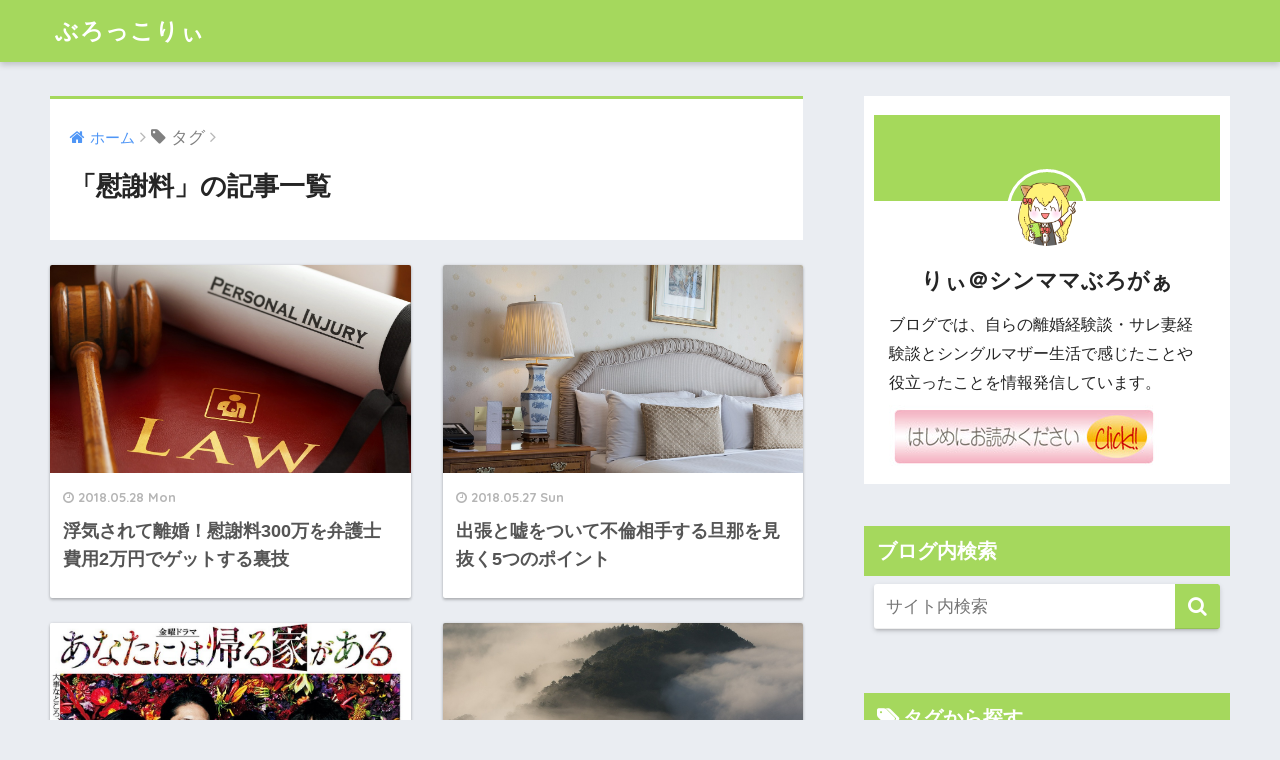

--- FILE ---
content_type: text/html; charset=UTF-8
request_url: https://tv-matome.net/tag/%E6%85%B0%E8%AC%9D%E6%96%99/
body_size: 14727
content:
<!doctype html>
<!--[if lt IE 7]><html lang="ja" class="no-js lt-ie9 lt-ie8 lt-ie7"><![endif]-->
<!--[if (IE 7)&!(IEMobile)]><html lang="ja" class="no-js lt-ie9 lt-ie8"><![endif]-->
<!--[if (IE 8)&!(IEMobile)]><html lang="ja" class="no-js lt-ie9"><![endif]-->
<!--[if gt IE 8]><!--> <html lang="ja" class="no-js"><!--<![endif]-->
	<head>
		<meta charset="utf-8">
		<meta http-equiv="X-UA-Compatible" content="IE=edge">
		<meta name="HandheldFriendly" content="True">
		<meta name="MobileOptimized" content="320">
		<meta name="viewport" content="width=device-width, initial-scale=1"/>
		<meta name="msapplication-TileColor" content="#a5d85d">
        <meta name="theme-color" content="#a5d85d">
		<link rel="pingback" href="https://tv-matome.net/wp/xmlrpc.php">
		<title>「慰謝料」の記事一覧 | ぶろっこりぃ</title>
<meta name='robots' content='max-image-preview:large' />
<link rel='dns-prefetch' href='//ajax.googleapis.com' />
<link rel='dns-prefetch' href='//fonts.googleapis.com' />
<link rel="alternate" type="application/rss+xml" title="ぶろっこりぃ &raquo; フィード" href="https://tv-matome.net/feed/" />
<link rel="alternate" type="application/rss+xml" title="ぶろっこりぃ &raquo; コメントフィード" href="https://tv-matome.net/comments/feed/" />
<style id='wp-img-auto-sizes-contain-inline-css' type='text/css'>
img:is([sizes=auto i],[sizes^="auto," i]){contain-intrinsic-size:3000px 1500px}
/*# sourceURL=wp-img-auto-sizes-contain-inline-css */
</style>
<style id='wp-emoji-styles-inline-css' type='text/css'>

	img.wp-smiley, img.emoji {
		display: inline !important;
		border: none !important;
		box-shadow: none !important;
		height: 1em !important;
		width: 1em !important;
		margin: 0 0.07em !important;
		vertical-align: -0.1em !important;
		background: none !important;
		padding: 0 !important;
	}
/*# sourceURL=wp-emoji-styles-inline-css */
</style>
<style id='wp-block-library-inline-css' type='text/css'>
:root{--wp-block-synced-color:#7a00df;--wp-block-synced-color--rgb:122,0,223;--wp-bound-block-color:var(--wp-block-synced-color);--wp-editor-canvas-background:#ddd;--wp-admin-theme-color:#007cba;--wp-admin-theme-color--rgb:0,124,186;--wp-admin-theme-color-darker-10:#006ba1;--wp-admin-theme-color-darker-10--rgb:0,107,160.5;--wp-admin-theme-color-darker-20:#005a87;--wp-admin-theme-color-darker-20--rgb:0,90,135;--wp-admin-border-width-focus:2px}@media (min-resolution:192dpi){:root{--wp-admin-border-width-focus:1.5px}}.wp-element-button{cursor:pointer}:root .has-very-light-gray-background-color{background-color:#eee}:root .has-very-dark-gray-background-color{background-color:#313131}:root .has-very-light-gray-color{color:#eee}:root .has-very-dark-gray-color{color:#313131}:root .has-vivid-green-cyan-to-vivid-cyan-blue-gradient-background{background:linear-gradient(135deg,#00d084,#0693e3)}:root .has-purple-crush-gradient-background{background:linear-gradient(135deg,#34e2e4,#4721fb 50%,#ab1dfe)}:root .has-hazy-dawn-gradient-background{background:linear-gradient(135deg,#faaca8,#dad0ec)}:root .has-subdued-olive-gradient-background{background:linear-gradient(135deg,#fafae1,#67a671)}:root .has-atomic-cream-gradient-background{background:linear-gradient(135deg,#fdd79a,#004a59)}:root .has-nightshade-gradient-background{background:linear-gradient(135deg,#330968,#31cdcf)}:root .has-midnight-gradient-background{background:linear-gradient(135deg,#020381,#2874fc)}:root{--wp--preset--font-size--normal:16px;--wp--preset--font-size--huge:42px}.has-regular-font-size{font-size:1em}.has-larger-font-size{font-size:2.625em}.has-normal-font-size{font-size:var(--wp--preset--font-size--normal)}.has-huge-font-size{font-size:var(--wp--preset--font-size--huge)}.has-text-align-center{text-align:center}.has-text-align-left{text-align:left}.has-text-align-right{text-align:right}.has-fit-text{white-space:nowrap!important}#end-resizable-editor-section{display:none}.aligncenter{clear:both}.items-justified-left{justify-content:flex-start}.items-justified-center{justify-content:center}.items-justified-right{justify-content:flex-end}.items-justified-space-between{justify-content:space-between}.screen-reader-text{border:0;clip-path:inset(50%);height:1px;margin:-1px;overflow:hidden;padding:0;position:absolute;width:1px;word-wrap:normal!important}.screen-reader-text:focus{background-color:#ddd;clip-path:none;color:#444;display:block;font-size:1em;height:auto;left:5px;line-height:normal;padding:15px 23px 14px;text-decoration:none;top:5px;width:auto;z-index:100000}html :where(.has-border-color){border-style:solid}html :where([style*=border-top-color]){border-top-style:solid}html :where([style*=border-right-color]){border-right-style:solid}html :where([style*=border-bottom-color]){border-bottom-style:solid}html :where([style*=border-left-color]){border-left-style:solid}html :where([style*=border-width]){border-style:solid}html :where([style*=border-top-width]){border-top-style:solid}html :where([style*=border-right-width]){border-right-style:solid}html :where([style*=border-bottom-width]){border-bottom-style:solid}html :where([style*=border-left-width]){border-left-style:solid}html :where(img[class*=wp-image-]){height:auto;max-width:100%}:where(figure){margin:0 0 1em}html :where(.is-position-sticky){--wp-admin--admin-bar--position-offset:var(--wp-admin--admin-bar--height,0px)}@media screen and (max-width:600px){html :where(.is-position-sticky){--wp-admin--admin-bar--position-offset:0px}}

/*# sourceURL=wp-block-library-inline-css */
</style><style id='global-styles-inline-css' type='text/css'>
:root{--wp--preset--aspect-ratio--square: 1;--wp--preset--aspect-ratio--4-3: 4/3;--wp--preset--aspect-ratio--3-4: 3/4;--wp--preset--aspect-ratio--3-2: 3/2;--wp--preset--aspect-ratio--2-3: 2/3;--wp--preset--aspect-ratio--16-9: 16/9;--wp--preset--aspect-ratio--9-16: 9/16;--wp--preset--color--black: #000000;--wp--preset--color--cyan-bluish-gray: #abb8c3;--wp--preset--color--white: #ffffff;--wp--preset--color--pale-pink: #f78da7;--wp--preset--color--vivid-red: #cf2e2e;--wp--preset--color--luminous-vivid-orange: #ff6900;--wp--preset--color--luminous-vivid-amber: #fcb900;--wp--preset--color--light-green-cyan: #7bdcb5;--wp--preset--color--vivid-green-cyan: #00d084;--wp--preset--color--pale-cyan-blue: #8ed1fc;--wp--preset--color--vivid-cyan-blue: #0693e3;--wp--preset--color--vivid-purple: #9b51e0;--wp--preset--gradient--vivid-cyan-blue-to-vivid-purple: linear-gradient(135deg,rgb(6,147,227) 0%,rgb(155,81,224) 100%);--wp--preset--gradient--light-green-cyan-to-vivid-green-cyan: linear-gradient(135deg,rgb(122,220,180) 0%,rgb(0,208,130) 100%);--wp--preset--gradient--luminous-vivid-amber-to-luminous-vivid-orange: linear-gradient(135deg,rgb(252,185,0) 0%,rgb(255,105,0) 100%);--wp--preset--gradient--luminous-vivid-orange-to-vivid-red: linear-gradient(135deg,rgb(255,105,0) 0%,rgb(207,46,46) 100%);--wp--preset--gradient--very-light-gray-to-cyan-bluish-gray: linear-gradient(135deg,rgb(238,238,238) 0%,rgb(169,184,195) 100%);--wp--preset--gradient--cool-to-warm-spectrum: linear-gradient(135deg,rgb(74,234,220) 0%,rgb(151,120,209) 20%,rgb(207,42,186) 40%,rgb(238,44,130) 60%,rgb(251,105,98) 80%,rgb(254,248,76) 100%);--wp--preset--gradient--blush-light-purple: linear-gradient(135deg,rgb(255,206,236) 0%,rgb(152,150,240) 100%);--wp--preset--gradient--blush-bordeaux: linear-gradient(135deg,rgb(254,205,165) 0%,rgb(254,45,45) 50%,rgb(107,0,62) 100%);--wp--preset--gradient--luminous-dusk: linear-gradient(135deg,rgb(255,203,112) 0%,rgb(199,81,192) 50%,rgb(65,88,208) 100%);--wp--preset--gradient--pale-ocean: linear-gradient(135deg,rgb(255,245,203) 0%,rgb(182,227,212) 50%,rgb(51,167,181) 100%);--wp--preset--gradient--electric-grass: linear-gradient(135deg,rgb(202,248,128) 0%,rgb(113,206,126) 100%);--wp--preset--gradient--midnight: linear-gradient(135deg,rgb(2,3,129) 0%,rgb(40,116,252) 100%);--wp--preset--font-size--small: 13px;--wp--preset--font-size--medium: 20px;--wp--preset--font-size--large: 36px;--wp--preset--font-size--x-large: 42px;--wp--preset--spacing--20: 0.44rem;--wp--preset--spacing--30: 0.67rem;--wp--preset--spacing--40: 1rem;--wp--preset--spacing--50: 1.5rem;--wp--preset--spacing--60: 2.25rem;--wp--preset--spacing--70: 3.38rem;--wp--preset--spacing--80: 5.06rem;--wp--preset--shadow--natural: 6px 6px 9px rgba(0, 0, 0, 0.2);--wp--preset--shadow--deep: 12px 12px 50px rgba(0, 0, 0, 0.4);--wp--preset--shadow--sharp: 6px 6px 0px rgba(0, 0, 0, 0.2);--wp--preset--shadow--outlined: 6px 6px 0px -3px rgb(255, 255, 255), 6px 6px rgb(0, 0, 0);--wp--preset--shadow--crisp: 6px 6px 0px rgb(0, 0, 0);}:where(.is-layout-flex){gap: 0.5em;}:where(.is-layout-grid){gap: 0.5em;}body .is-layout-flex{display: flex;}.is-layout-flex{flex-wrap: wrap;align-items: center;}.is-layout-flex > :is(*, div){margin: 0;}body .is-layout-grid{display: grid;}.is-layout-grid > :is(*, div){margin: 0;}:where(.wp-block-columns.is-layout-flex){gap: 2em;}:where(.wp-block-columns.is-layout-grid){gap: 2em;}:where(.wp-block-post-template.is-layout-flex){gap: 1.25em;}:where(.wp-block-post-template.is-layout-grid){gap: 1.25em;}.has-black-color{color: var(--wp--preset--color--black) !important;}.has-cyan-bluish-gray-color{color: var(--wp--preset--color--cyan-bluish-gray) !important;}.has-white-color{color: var(--wp--preset--color--white) !important;}.has-pale-pink-color{color: var(--wp--preset--color--pale-pink) !important;}.has-vivid-red-color{color: var(--wp--preset--color--vivid-red) !important;}.has-luminous-vivid-orange-color{color: var(--wp--preset--color--luminous-vivid-orange) !important;}.has-luminous-vivid-amber-color{color: var(--wp--preset--color--luminous-vivid-amber) !important;}.has-light-green-cyan-color{color: var(--wp--preset--color--light-green-cyan) !important;}.has-vivid-green-cyan-color{color: var(--wp--preset--color--vivid-green-cyan) !important;}.has-pale-cyan-blue-color{color: var(--wp--preset--color--pale-cyan-blue) !important;}.has-vivid-cyan-blue-color{color: var(--wp--preset--color--vivid-cyan-blue) !important;}.has-vivid-purple-color{color: var(--wp--preset--color--vivid-purple) !important;}.has-black-background-color{background-color: var(--wp--preset--color--black) !important;}.has-cyan-bluish-gray-background-color{background-color: var(--wp--preset--color--cyan-bluish-gray) !important;}.has-white-background-color{background-color: var(--wp--preset--color--white) !important;}.has-pale-pink-background-color{background-color: var(--wp--preset--color--pale-pink) !important;}.has-vivid-red-background-color{background-color: var(--wp--preset--color--vivid-red) !important;}.has-luminous-vivid-orange-background-color{background-color: var(--wp--preset--color--luminous-vivid-orange) !important;}.has-luminous-vivid-amber-background-color{background-color: var(--wp--preset--color--luminous-vivid-amber) !important;}.has-light-green-cyan-background-color{background-color: var(--wp--preset--color--light-green-cyan) !important;}.has-vivid-green-cyan-background-color{background-color: var(--wp--preset--color--vivid-green-cyan) !important;}.has-pale-cyan-blue-background-color{background-color: var(--wp--preset--color--pale-cyan-blue) !important;}.has-vivid-cyan-blue-background-color{background-color: var(--wp--preset--color--vivid-cyan-blue) !important;}.has-vivid-purple-background-color{background-color: var(--wp--preset--color--vivid-purple) !important;}.has-black-border-color{border-color: var(--wp--preset--color--black) !important;}.has-cyan-bluish-gray-border-color{border-color: var(--wp--preset--color--cyan-bluish-gray) !important;}.has-white-border-color{border-color: var(--wp--preset--color--white) !important;}.has-pale-pink-border-color{border-color: var(--wp--preset--color--pale-pink) !important;}.has-vivid-red-border-color{border-color: var(--wp--preset--color--vivid-red) !important;}.has-luminous-vivid-orange-border-color{border-color: var(--wp--preset--color--luminous-vivid-orange) !important;}.has-luminous-vivid-amber-border-color{border-color: var(--wp--preset--color--luminous-vivid-amber) !important;}.has-light-green-cyan-border-color{border-color: var(--wp--preset--color--light-green-cyan) !important;}.has-vivid-green-cyan-border-color{border-color: var(--wp--preset--color--vivid-green-cyan) !important;}.has-pale-cyan-blue-border-color{border-color: var(--wp--preset--color--pale-cyan-blue) !important;}.has-vivid-cyan-blue-border-color{border-color: var(--wp--preset--color--vivid-cyan-blue) !important;}.has-vivid-purple-border-color{border-color: var(--wp--preset--color--vivid-purple) !important;}.has-vivid-cyan-blue-to-vivid-purple-gradient-background{background: var(--wp--preset--gradient--vivid-cyan-blue-to-vivid-purple) !important;}.has-light-green-cyan-to-vivid-green-cyan-gradient-background{background: var(--wp--preset--gradient--light-green-cyan-to-vivid-green-cyan) !important;}.has-luminous-vivid-amber-to-luminous-vivid-orange-gradient-background{background: var(--wp--preset--gradient--luminous-vivid-amber-to-luminous-vivid-orange) !important;}.has-luminous-vivid-orange-to-vivid-red-gradient-background{background: var(--wp--preset--gradient--luminous-vivid-orange-to-vivid-red) !important;}.has-very-light-gray-to-cyan-bluish-gray-gradient-background{background: var(--wp--preset--gradient--very-light-gray-to-cyan-bluish-gray) !important;}.has-cool-to-warm-spectrum-gradient-background{background: var(--wp--preset--gradient--cool-to-warm-spectrum) !important;}.has-blush-light-purple-gradient-background{background: var(--wp--preset--gradient--blush-light-purple) !important;}.has-blush-bordeaux-gradient-background{background: var(--wp--preset--gradient--blush-bordeaux) !important;}.has-luminous-dusk-gradient-background{background: var(--wp--preset--gradient--luminous-dusk) !important;}.has-pale-ocean-gradient-background{background: var(--wp--preset--gradient--pale-ocean) !important;}.has-electric-grass-gradient-background{background: var(--wp--preset--gradient--electric-grass) !important;}.has-midnight-gradient-background{background: var(--wp--preset--gradient--midnight) !important;}.has-small-font-size{font-size: var(--wp--preset--font-size--small) !important;}.has-medium-font-size{font-size: var(--wp--preset--font-size--medium) !important;}.has-large-font-size{font-size: var(--wp--preset--font-size--large) !important;}.has-x-large-font-size{font-size: var(--wp--preset--font-size--x-large) !important;}
/*# sourceURL=global-styles-inline-css */
</style>

<style id='classic-theme-styles-inline-css' type='text/css'>
/*! This file is auto-generated */
.wp-block-button__link{color:#fff;background-color:#32373c;border-radius:9999px;box-shadow:none;text-decoration:none;padding:calc(.667em + 2px) calc(1.333em + 2px);font-size:1.125em}.wp-block-file__button{background:#32373c;color:#fff;text-decoration:none}
/*# sourceURL=/wp-includes/css/classic-themes.min.css */
</style>
<link rel='stylesheet' id='contact-form-7-css' href='https://tv-matome.net/wp/wp-content/plugins/contact-form-7/includes/css/styles.css' type='text/css' media='all' />
<link rel='stylesheet' id='pz-linkcard-css-css' href='//tv-matome.net/wp/wp-content/uploads/pz-linkcard/style/style.min.css' type='text/css' media='all' />
<link rel='stylesheet' id='ppress-frontend-css' href='https://tv-matome.net/wp/wp-content/plugins/wp-user-avatar/assets/css/frontend.min.css' type='text/css' media='all' />
<link rel='stylesheet' id='ppress-flatpickr-css' href='https://tv-matome.net/wp/wp-content/plugins/wp-user-avatar/assets/flatpickr/flatpickr.min.css' type='text/css' media='all' />
<link rel='stylesheet' id='ppress-select2-css' href='https://tv-matome.net/wp/wp-content/plugins/wp-user-avatar/assets/select2/select2.min.css' type='text/css' media='all' />
<link rel='stylesheet' id='yyi_rinker_stylesheet-css' href='https://tv-matome.net/wp/wp-content/plugins/yyi-rinker/css/style.css?v=1.11.1' type='text/css' media='all' />
<link rel='stylesheet' id='sng-stylesheet-css' href='https://tv-matome.net/wp/wp-content/themes/sango-theme/style.css?ver15' type='text/css' media='all' />
<link rel='stylesheet' id='sng-option-css' href='https://tv-matome.net/wp/wp-content/themes/sango-theme/entry-option.css?ver15' type='text/css' media='all' />
<link rel='stylesheet' id='poripu-style-css' href='https://tv-matome.net/wp/wp-content/themes/sango-theme-poripu/poripu-style.css' type='text/css' media='all' />
<link rel='stylesheet' id='child-style-css' href='https://tv-matome.net/wp/wp-content/themes/sango-theme-poripu/style.css' type='text/css' media='all' />
<link rel='stylesheet' id='ofi-css' href='https://tv-matome.net/wp/wp-content/themes/sango-theme-poripu/library/css/ofi.css' type='text/css' media='all' />
<link crossorigin="anonymous" rel='stylesheet' id='sng-googlefonts-css' href='//fonts.googleapis.com/css?family=Quicksand%3A500%2C700' type='text/css' media='all' />
<link rel='stylesheet' id='sng-fontawesome-css' href='https://tv-matome.net/wp/wp-content/themes/sango-theme/library/fontawesome/css/font-awesome.min.css' type='text/css' media='all' />
<link rel='stylesheet' id='ripple-style-css' href='https://tv-matome.net/wp/wp-content/themes/sango-theme/library/ripple/rippler.min.css' type='text/css' media='all' />
<script type="text/javascript" src="https://ajax.googleapis.com/ajax/libs/jquery/2.2.4/jquery.min.js" id="jquery-js"></script>
<script type="text/javascript" src="https://tv-matome.net/wp/wp-content/plugins/wp-user-avatar/assets/flatpickr/flatpickr.min.js" id="ppress-flatpickr-js"></script>
<script type="text/javascript" src="https://tv-matome.net/wp/wp-content/plugins/wp-user-avatar/assets/select2/select2.min.js" id="ppress-select2-js"></script>
<script type="text/javascript" src="https://tv-matome.net/wp/wp-content/plugins/yyi-rinker/js/event-tracking.js?v=1.11.1" id="yyi_rinker_event_tracking_script-js"></script>
<script type="text/javascript" src="https://tv-matome.net/wp/wp-content/themes/sango-theme-poripu/library/js/ofi.min.js" id="ofi-js"></script>
<script type="text/javascript" src="https://tv-matome.net/wp/wp-content/themes/sango-theme-poripu/library/js/prp-ofi.js" id="prp_ofi-js"></script>
<script type="text/javascript" src="https://tv-matome.net/wp/wp-content/themes/sango-theme/library/js/modernizr.custom.min.js" id="sng-modernizr-js"></script>
<link rel="https://api.w.org/" href="https://tv-matome.net/wp-json/" /><link rel="alternate" title="JSON" type="application/json" href="https://tv-matome.net/wp-json/wp/v2/tags/16" /><link rel="EditURI" type="application/rsd+xml" title="RSD" href="https://tv-matome.net/wp/xmlrpc.php?rsd" />
<script type="text/javascript" language="javascript">
    var vc_pid = "885258823";
</script><script type="text/javascript" src="//aml.valuecommerce.com/vcdal.js" async></script><style>
.yyi-rinker-images {
    display: flex;
    justify-content: center;
    align-items: center;
    position: relative;

}
div.yyi-rinker-image img.yyi-rinker-main-img.hidden {
    display: none;
}

.yyi-rinker-images-arrow {
    cursor: pointer;
    position: absolute;
    top: 50%;
    display: block;
    margin-top: -11px;
    opacity: 0.6;
    width: 22px;
}

.yyi-rinker-images-arrow-left{
    left: -10px;
}
.yyi-rinker-images-arrow-right{
    right: -10px;
}

.yyi-rinker-images-arrow-left.hidden {
    display: none;
}

.yyi-rinker-images-arrow-right.hidden {
    display: none;
}
div.yyi-rinker-contents.yyi-rinker-design-tate  div.yyi-rinker-box{
    flex-direction: column;
}

div.yyi-rinker-contents.yyi-rinker-design-slim div.yyi-rinker-box .yyi-rinker-links {
    flex-direction: column;
}

div.yyi-rinker-contents.yyi-rinker-design-slim div.yyi-rinker-info {
    width: 100%;
}

div.yyi-rinker-contents.yyi-rinker-design-slim .yyi-rinker-title {
    text-align: center;
}

div.yyi-rinker-contents.yyi-rinker-design-slim .yyi-rinker-links {
    text-align: center;
}
div.yyi-rinker-contents.yyi-rinker-design-slim .yyi-rinker-image {
    margin: auto;
}

div.yyi-rinker-contents.yyi-rinker-design-slim div.yyi-rinker-info ul.yyi-rinker-links li {
	align-self: stretch;
}
div.yyi-rinker-contents.yyi-rinker-design-slim div.yyi-rinker-box div.yyi-rinker-info {
	padding: 0;
}
div.yyi-rinker-contents.yyi-rinker-design-slim div.yyi-rinker-box {
	flex-direction: column;
	padding: 14px 5px 0;
}

.yyi-rinker-design-slim div.yyi-rinker-box div.yyi-rinker-info {
	text-align: center;
}

.yyi-rinker-design-slim div.price-box span.price {
	display: block;
}

div.yyi-rinker-contents.yyi-rinker-design-slim div.yyi-rinker-info div.yyi-rinker-title a{
	font-size:16px;
}

div.yyi-rinker-contents.yyi-rinker-design-slim ul.yyi-rinker-links li.amazonkindlelink:before,  div.yyi-rinker-contents.yyi-rinker-design-slim ul.yyi-rinker-links li.amazonlink:before,  div.yyi-rinker-contents.yyi-rinker-design-slim ul.yyi-rinker-links li.rakutenlink:before, div.yyi-rinker-contents.yyi-rinker-design-slim ul.yyi-rinker-links li.yahoolink:before, div.yyi-rinker-contents.yyi-rinker-design-slim ul.yyi-rinker-links li.mercarilink:before {
	font-size:12px;
}

div.yyi-rinker-contents.yyi-rinker-design-slim ul.yyi-rinker-links li a {
	font-size: 13px;
}
.entry-content ul.yyi-rinker-links li {
	padding: 0;
}

div.yyi-rinker-contents .yyi-rinker-attention.attention_desing_right_ribbon {
    width: 89px;
    height: 91px;
    position: absolute;
    top: -1px;
    right: -1px;
    left: auto;
    overflow: hidden;
}

div.yyi-rinker-contents .yyi-rinker-attention.attention_desing_right_ribbon span {
    display: inline-block;
    width: 146px;
    position: absolute;
    padding: 4px 0;
    left: -13px;
    top: 12px;
    text-align: center;
    font-size: 12px;
    line-height: 24px;
    -webkit-transform: rotate(45deg);
    transform: rotate(45deg);
    box-shadow: 0 1px 3px rgba(0, 0, 0, 0.2);
}

div.yyi-rinker-contents .yyi-rinker-attention.attention_desing_right_ribbon {
    background: none;
}
.yyi-rinker-attention.attention_desing_right_ribbon .yyi-rinker-attention-after,
.yyi-rinker-attention.attention_desing_right_ribbon .yyi-rinker-attention-before{
display:none;
}
div.yyi-rinker-use-right_ribbon div.yyi-rinker-title {
    margin-right: 2rem;
}

				</style><meta name="robots" content="noindex,follow" /><script>
  (function(i,s,o,g,r,a,m){i['GoogleAnalyticsObject']=r;i[r]=i[r]||function(){
  (i[r].q=i[r].q||[]).push(arguments)},i[r].l=1*new Date();a=s.createElement(o),
  m=s.getElementsByTagName(o)[0];a.async=1;a.src=g;m.parentNode.insertBefore(a,m)
  })(window,document,'script','//www.google-analytics.com/analytics.js','ga');
  ga('create', 'UA-23198760-3', 'auto');
  ga('send', 'pageview');
</script>
<!-- この URL で利用できる AMP HTML バージョンはありません。 --><link rel="icon" href="https://tv-matome.net/wp/wp-content/uploads/2018/05/cropped-favicon-32x32.png" sizes="32x32" />
<link rel="icon" href="https://tv-matome.net/wp/wp-content/uploads/2018/05/cropped-favicon-192x192.png" sizes="192x192" />
<link rel="apple-touch-icon" href="https://tv-matome.net/wp/wp-content/uploads/2018/05/cropped-favicon-180x180.png" />
<meta name="msapplication-TileImage" content="https://tv-matome.net/wp/wp-content/uploads/2018/05/cropped-favicon-270x270.png" />
		<style type="text/css" id="wp-custom-css">
			

.entry-content h2 {
   position: relative;
   padding: 0.5em;
   background: #a5d85d;/*背景色*/
   color: white;
}

.entry-content h2::before{
   position: absolute;
   content: '';
   top: 100%;
   left: 0;
   border: none;
   border-bottom: solid 15px transparent;
   border-right: solid 20px rgb(149, 158, 155)/*三角系の部分*/;
}		</style>
		<style>
a {color: #4f96f6;}
.main-c {color: #a5d85d;}
.main-bc {background-color: #a5d85d;}
.main-bdr,#inner-content .main-bdr {border-color:  #a5d85d;}
.pastel-bc , #inner-content .pastel-bc {background-color: #c0d899;}
.accent-c {color: #ffb36b;}
.accent-bc {background-color: #ffb36b;}
.header,#footer-menu,.drawer__title {background-color: #a5d85d;}
#logo a {color: #FFF;}
.desktop-nav li a , .mobile-nav li a, #footer-menu a ,.copyright, #drawer__open,.drawer__title {color: #FFF;}
.drawer__title .close span, .drawer__title .close span:before {background: #FFF;}
.desktop-nav li:after {background: #FFF;}
.mobile-nav .current-menu-item {border-bottom-color: #FFF;}
.widgettitle {color: #ffffff;background-color:#a5d85d;}
.footer {background-color: #a5d85d;}
.footer, .footer a, .footer .widget ul li a {color: #ffffff;}
#toc_container .toc_title, #footer_menu .raised, .pagination a, .pagination span, #reply-title:before , .entry-content blockquote:before ,.main-c-before li:before ,.main-c-b:before{color: #a5d85d;}
#searchsubmit, #toc_container .toc_title:before, .cat-name, .pre_tag > span, .pagination .current, #submit ,.withtag_list > span,.main-bc-before li:before {background-color: #a5d85d;}
#toc_container, h3 ,.li-mainbdr ul,.li-mainbdr ol {border-color: #a5d85d;}
.search-title .fa-search ,.acc-bc-before li:before {background: #ffb36b;}
.li-accentbdr ul, .li-accentbdr ol {border-color: #ffb36b;}
.pagination a:hover ,.li-pastelbc ul, .li-pastelbc ol {background: #c0d899;}
body {font-size: 100%;}
@media only screen and (min-width: 481px) {
body {font-size: 107%;}
}
@media only screen and (min-width: 1030px) {
body {font-size: 107%;}
}
.totop {background: #5ba9f7;}
.header-info a {color: #FFF; background: linear-gradient(95deg,#738bff,#85e3ec);}
.fixed-menu ul {background: #FFF;}
.fixed-menu a {color: #a2a7ab;}
.fixed-menu .current-menu-item a , .fixed-menu ul li a.active {color: #6bb6ff;}
.post-tab {background: #FFF;} .post-tab>div {color: #a7a7a7} .post-tab > div.tab-active{background: linear-gradient(45deg,#bdb9ff,#67b8ff)}
</style>
<style>
/* 吹き出し右 */
.right .sc {
    background:#78ce56; /* ふきだしの中の色 */
    border: solid 2px #78ce56; /* ふきだしの線の色 */
    color: #fff; /* 文字の色 */
}
.right .sc:before,
.right .sc:after {
    border-left-color:#78ce56;
}
/* ふきだし左 */
.sc {
    background: #eee; /* ふきだしの中の色 */
    border: solid 2px #eee; /* ふきだしの線の色 */
    color: #000; /* 文字の色 */
}
.sc:before,
.sc:after {
    border-right: 12px solid #eee; /* ふきだしの線の色 */
}
/* wppのランキングカラーをアクセントカラーに */
.my-widget.show_num li:nth-child(-n+3):before {
    background: #ffb36b;
}
/* topオススメの下線をアクセントカラーに */
div.osusume-b {
    border-bottom: solid 3px #ffb36b;
}
div.shinchaku-b {
    border-bottom: solid 3px #a5d85d;
}
</style>
        					</head>
	<body class="archive tag tag-16 wp-theme-sango-theme wp-child-theme-sango-theme-poripu">
		<div id="container">
			<header class="header">
								<div id="inner-header" class="wrap cf">
										<p id="logo" class="h1 dfont">
						<a href="https://tv-matome.net">ぶろっこりぃ</a>
					</p>
									</div>
							</header>
				<div id="content">
		<div id="inner-content" class="wrap cf">
			<main id="main" class="m-all t-2of3 d-5of7 cf" role="main">
				<div id="archive_header" class="main-bdr">
	<nav id="breadcrumb"><ul itemscope itemtype="http://schema.org/BreadcrumbList"><li itemprop="itemListElement" itemscope itemtype="http://schema.org/ListItem"><a href="https://tv-matome.net" itemprop="item"><span itemprop="name">ホーム</span></a><meta itemprop="position" content="1" /></li><li><i class="fa fa-tag"></i> タグ</li></ul></nav>			<h1>「慰謝料」の記事一覧</h1>
		</div>        		<div class="cardtype cf">
								                					<article class="cardtype__article">
						<a class="cardtype__link" href="https://tv-matome.net/rikonsitai/rikonmaetech/mangakuisharyou/">
							<p class="cardtype__img">
								<img src="https://tv-matome.net/wp/wp-content/uploads/2018/05/弁護士_1527489305.jpg" alt="浮気されて離婚！慰謝料300万を弁護士費用2万円でゲットする裏技">
							</p>
							<div class="cardtype__article-info">
																<time class="updated entry-time dfont" datetime="2018-05-28">2018.05.28 Mon</time>
																<h2>浮気されて離婚！慰謝料300万を弁護士費用2万円でゲットする裏技</h2>
							</div>
													</a>
										</article>
			                					<article class="cardtype__article">
						<a class="cardtype__link" href="https://tv-matome.net/rikonsitai/rikonmaetech/shucchouhurin/">
							<p class="cardtype__img">
								<img src="https://tv-matome.net/wp/wp-content/uploads/2018/05/ホテル_1527427161.jpg" alt="出張と嘘をついて不倫相手する旦那を見抜く5つのポイント">
							</p>
							<div class="cardtype__article-info">
																<time class="updated entry-time dfont" datetime="2018-05-27">2018.05.27 Sun</time>
																<h2>出張と嘘をついて不倫相手する旦那を見抜く5つのポイント</h2>
							</div>
													</a>
										</article>
			                					<article class="cardtype__article">
						<a class="cardtype__link" href="https://tv-matome.net/zakki/geinouneta/anataniha6/">
							<p class="cardtype__img">
								<img src="https://tv-matome.net/wp/wp-content/uploads/2018/05/anataniha.jpg" alt="あなたには帰る家がある第6話を見てみた感想">
							</p>
							<div class="cardtype__article-info">
																<time class="updated entry-time dfont" datetime="2018-05-20">2018.05.20 Sun</time>
																<h2>あなたには帰る家がある第6話を見てみた感想</h2>
							</div>
													</a>
										</article>
			                					<article class="cardtype__article">
						<a class="cardtype__link" href="https://tv-matome.net/rikonsitai/tisiki/dannnanouwaki/">
							<p class="cardtype__img">
								<img src="https://tv-matome.net/wp/wp-content/uploads/2018/05/発覚_1526016251.jpg" alt="旦那の浮気で離婚したい！慰謝料の相場は？">
							</p>
							<div class="cardtype__article-info">
																<time class="updated entry-time dfont" datetime="2018-05-11">2018.05.11 Fri</time>
																<h2>旦那の浮気で離婚したい！慰謝料の相場は？</h2>
							</div>
													</a>
										</article>
			                					<article class="cardtype__article">
						<a class="cardtype__link" href="https://tv-matome.net/rikonsitai/tisiki/bengosi/">
							<p class="cardtype__img">
								<img src="https://tv-matome.net/wp/wp-content/uploads/2018/05/MKJ_ryoutedemeishiwowatasu_TP_V.jpg" alt="離婚したいと思ったら弁護士を雇うべきか？～りぃの場合～">
							</p>
							<div class="cardtype__article-info">
																<time class="updated entry-time dfont" datetime="2018-05-09">2018.05.09 Wed</time>
																<h2>離婚したいと思ったら弁護士を雇うべきか？～りぃの場合～</h2>
							</div>
													</a>
										</article>
					</div>
						</main>
				<div id="sidebar1" class="sidebar m-all t-1of3 d-2of7 last-col cf" role="complementary">
	<aside>
		<div class="insidesp">
			<div id="notfix">
				<div id="text-3" class="widget widget_text">			<div class="textwidget"><div class="yourprofile">
<p class="profile-background"><img decoding="async" src="https://tv-matome.net/wp/wp-content/uploads/2018/09/back.jpg" /></p>
<p class="profile-img"><img decoding="async" src="https://tv-matome.net/wp/wp-content/uploads/2018/09/icon05.png" /></p>
<p class="yourname dfont">りぃ＠シンママぶろがぁ</p>
</div>
<div class="profile-content">
<p>ブログでは、自らの離婚経験談・サレ妻経験談とシングルマザー生活で感じたことや役立ったことを情報発信しています。</p>
<p><a href="https://tv-matome.net/blog-purpose/"><img loading="lazy" decoding="async" class="alignnone size-full wp-image-2896" src="https://tv-matome.net/wp/wp-content/uploads/2018/07/side-first2.jpg" alt="" width="270" height="61" /></a></p>
</div>
</div>
		</div><div id="search-2" class="widget widget_search"><h4 class="widgettitle dfont">ブログ内検索</h4><form role="search" method="get" id="searchform" class="searchform" action="https://tv-matome.net/">
    <div>
        <input type="search" placeholder="サイト内検索" id="s" name="s" value="" />
        <button type="submit" id="searchsubmit" ><i class="fa fa-search"></i>
        </button>
    </div>
</form></div><div id="tag_cloud-2" class="widget widget_tag_cloud"><h4 class="widgettitle dfont">タグから探す</h4><div class="tagcloud"><a href="https://tv-matome.net/tag/line/" class="tag-cloud-link tag-link-54 tag-link-position-1" style="font-size: 10.763157894737pt;" aria-label="LINE (3個の項目)">LINE</a>
<a href="https://tv-matome.net/tag/%e3%81%97%e3%81%a6%e3%82%82%e3%81%84%e3%81%84%e3%81%a7%e3%81%99%e3%81%8b/" class="tag-cloud-link tag-link-38 tag-link-position-2" style="font-size: 8pt;" aria-label="してもいいですか (1個の項目)">してもいいですか</a>
<a href="https://tv-matome.net/tag/%e3%82%b5%e3%83%ac%e5%a6%bb/" class="tag-cloud-link tag-link-61 tag-link-position-3" style="font-size: 10.763157894737pt;" aria-label="サレ妻 (3個の項目)">サレ妻</a>
<a href="https://tv-matome.net/tag/%e3%82%b5%e3%83%b3%e3%83%97%e3%83%ab/" class="tag-cloud-link tag-link-23 tag-link-position-4" style="font-size: 8pt;" aria-label="サンプル (1個の項目)">サンプル</a>
<a href="https://tv-matome.net/tag/%e3%82%b7%e3%83%b3%e3%82%b0%e3%83%ab%e3%83%9e%e3%82%b6%e3%83%bc/" class="tag-cloud-link tag-link-26 tag-link-position-5" style="font-size: 15.460526315789pt;" aria-label="シングルマザー (12個の項目)">シングルマザー</a>
<a href="https://tv-matome.net/tag/%e3%83%95%e3%82%a9%e3%83%bc%e3%83%9e%e3%83%83%e3%83%88/" class="tag-cloud-link tag-link-24 tag-link-position-6" style="font-size: 8pt;" aria-label="フォーマット (1個の項目)">フォーマット</a>
<a href="https://tv-matome.net/tag/%e3%83%a1%e3%83%aa%e3%83%83%e3%83%88/" class="tag-cloud-link tag-link-86 tag-link-position-7" style="font-size: 9.6578947368421pt;" aria-label="メリット (2個の項目)">メリット</a>
<a href="https://tv-matome.net/tag/%e4%b8%8d%e5%80%ab/" class="tag-cloud-link tag-link-68 tag-link-position-8" style="font-size: 16.105263157895pt;" aria-label="不倫 (14個の項目)">不倫</a>
<a href="https://tv-matome.net/tag/%e4%b8%8d%e5%ae%89/" class="tag-cloud-link tag-link-46 tag-link-position-9" style="font-size: 10.763157894737pt;" aria-label="不安 (3個の項目)">不安</a>
<a href="https://tv-matome.net/tag/%e5%85%ac%e6%ad%a3%e8%a8%bc%e6%9b%b8/" class="tag-cloud-link tag-link-22 tag-link-position-10" style="font-size: 13.065789473684pt;" aria-label="公正証書 (6個の項目)">公正証書</a>
<a href="https://tv-matome.net/tag/%e5%88%a5%e5%b1%85%e3%81%8b%e3%82%89%e9%9b%a2%e5%a9%9a/" class="tag-cloud-link tag-link-133 tag-link-position-11" style="font-size: 9.6578947368421pt;" aria-label="別居から離婚 (2個の項目)">別居から離婚</a>
<a href="https://tv-matome.net/tag/%e5%a0%b4%e6%89%80/" class="tag-cloud-link tag-link-35 tag-link-position-12" style="font-size: 8pt;" aria-label="場所 (1個の項目)">場所</a>
<a href="https://tv-matome.net/tag/%e5%ad%90%e4%be%9b/" class="tag-cloud-link tag-link-66 tag-link-position-13" style="font-size: 10.763157894737pt;" aria-label="子供 (3個の項目)">子供</a>
<a href="https://tv-matome.net/tag/%e5%b0%82%e6%a5%ad%e4%b8%bb%e5%a9%a6/" class="tag-cloud-link tag-link-45 tag-link-position-14" style="font-size: 9.6578947368421pt;" aria-label="専業主婦 (2個の項目)">専業主婦</a>
<a href="https://tv-matome.net/tag/%e5%bc%81%e8%ad%b7%e5%a3%ab/" class="tag-cloud-link tag-link-17 tag-link-position-15" style="font-size: 10.763157894737pt;" aria-label="弁護士 (3個の項目)">弁護士</a>
<a href="https://tv-matome.net/tag/%e5%bc%95%e3%81%a3%e8%b6%8a%e3%81%97/" class="tag-cloud-link tag-link-98 tag-link-position-16" style="font-size: 9.6578947368421pt;" aria-label="引っ越し (2個の項目)">引っ越し</a>
<a href="https://tv-matome.net/tag/%e5%bd%b1%e9%9f%bf/" class="tag-cloud-link tag-link-67 tag-link-position-17" style="font-size: 9.6578947368421pt;" aria-label="影響 (2個の項目)">影響</a>
<a href="https://tv-matome.net/tag/%e5%be%8c%e6%82%94/" class="tag-cloud-link tag-link-85 tag-link-position-18" style="font-size: 9.6578947368421pt;" aria-label="後悔 (2個の項目)">後悔</a>
<a href="https://tv-matome.net/tag/%e6%80%a7%e6%a0%bc%e3%81%ae%e4%b8%8d%e4%b8%80%e8%87%b4/" class="tag-cloud-link tag-link-84 tag-link-position-19" style="font-size: 12.421052631579pt;" aria-label="性格の不一致 (5個の項目)">性格の不一致</a>
<a href="https://tv-matome.net/tag/%e6%84%9f%e6%83%b3/" class="tag-cloud-link tag-link-39 tag-link-position-20" style="font-size: 9.6578947368421pt;" aria-label="感想 (2個の項目)">感想</a>
<a href="https://tv-matome.net/tag/%e6%85%b0%e8%ac%9d%e6%96%99/" class="tag-cloud-link tag-link-16 tag-link-position-21" style="font-size: 12.421052631579pt;" aria-label="慰謝料 (5個の項目)">慰謝料</a>
<a href="https://tv-matome.net/tag/%e6%8e%a2%e5%81%b5/" class="tag-cloud-link tag-link-56 tag-link-position-22" style="font-size: 10.763157894737pt;" aria-label="探偵 (3個の項目)">探偵</a>
<a href="https://tv-matome.net/tag/%e6%8f%90%e5%87%ba%e5%be%8c/" class="tag-cloud-link tag-link-40 tag-link-position-23" style="font-size: 8pt;" aria-label="提出後 (1個の項目)">提出後</a>
<a href="https://tv-matome.net/tag/%e6%97%a6%e9%82%a3/" class="tag-cloud-link tag-link-29 tag-link-position-24" style="font-size: 13.065789473684pt;" aria-label="旦那 (6個の項目)">旦那</a>
<a href="https://tv-matome.net/tag/%e6%9c%9f%e9%96%93/" class="tag-cloud-link tag-link-36 tag-link-position-25" style="font-size: 8pt;" aria-label="期間 (1個の項目)">期間</a>
<a href="https://tv-matome.net/tag/%e6%af%8d%e5%ad%90%e5%ae%b6%e5%ba%ad/" class="tag-cloud-link tag-link-77 tag-link-position-26" style="font-size: 10.763157894737pt;" aria-label="母子家庭 (3個の項目)">母子家庭</a>
<a href="https://tv-matome.net/tag/%e6%b5%ae%e6%b0%97/" class="tag-cloud-link tag-link-30 tag-link-position-27" style="font-size: 15.460526315789pt;" aria-label="浮気 (12個の項目)">浮気</a>
<a href="https://tv-matome.net/tag/%e6%ba%96%e5%82%99/" class="tag-cloud-link tag-link-15 tag-link-position-28" style="font-size: 12.421052631579pt;" aria-label="準備 (5個の項目)">準備</a>
<a href="https://tv-matome.net/tag/%e7%90%86%e7%94%b1/" class="tag-cloud-link tag-link-32 tag-link-position-29" style="font-size: 9.6578947368421pt;" aria-label="理由 (2個の項目)">理由</a>
<a href="https://tv-matome.net/tag/%e7%9b%b8%e5%a0%b4/" class="tag-cloud-link tag-link-25 tag-link-position-30" style="font-size: 9.6578947368421pt;" aria-label="相場 (2個の項目)">相場</a>
<a href="https://tv-matome.net/tag/%e7%ae%97%e5%ae%9a%e8%a1%a8/" class="tag-cloud-link tag-link-28 tag-link-position-31" style="font-size: 8pt;" aria-label="算定表 (1個の項目)">算定表</a>
<a href="https://tv-matome.net/tag/%e7%bd%aa%e6%82%aa%e6%84%9f/" class="tag-cloud-link tag-link-150 tag-link-position-32" style="font-size: 9.6578947368421pt;" aria-label="罪悪感 (2個の項目)">罪悪感</a>
<a href="https://tv-matome.net/tag/%e8%a6%aa%e6%a8%a9/" class="tag-cloud-link tag-link-49 tag-link-position-33" style="font-size: 9.6578947368421pt;" aria-label="親権 (2個の項目)">親権</a>
<a href="https://tv-matome.net/tag/%e8%a8%bc%e6%8b%a0/" class="tag-cloud-link tag-link-51 tag-link-position-34" style="font-size: 11.684210526316pt;" aria-label="証拠 (4個の項目)">証拠</a>
<a href="https://tv-matome.net/tag/%e8%a9%b1%e3%81%97%e5%90%88%e3%81%84/" class="tag-cloud-link tag-link-34 tag-link-position-35" style="font-size: 10.763157894737pt;" aria-label="話し合い (3個の項目)">話し合い</a>
<a href="https://tv-matome.net/tag/%e8%b2%a7%e5%9b%b0/" class="tag-cloud-link tag-link-27 tag-link-position-36" style="font-size: 8pt;" aria-label="貧困 (1個の項目)">貧困</a>
<a href="https://tv-matome.net/tag/%e8%be%9b%e3%81%84/" class="tag-cloud-link tag-link-63 tag-link-position-37" style="font-size: 9.6578947368421pt;" aria-label="辛い (2個の項目)">辛い</a>
<a href="https://tv-matome.net/tag/%e9%9b%a2%e5%a9%9a/" class="tag-cloud-link tag-link-13 tag-link-position-38" style="font-size: 22pt;" aria-label="離婚 (65個の項目)">離婚</a>
<a href="https://tv-matome.net/tag/%e9%9b%a2%e5%a9%9a%e3%81%97%e3%81%9f%e3%81%84/" class="tag-cloud-link tag-link-31 tag-link-position-39" style="font-size: 10.763157894737pt;" aria-label="離婚したい (3個の項目)">離婚したい</a>
<a href="https://tv-matome.net/tag/rikonsitaito/" class="tag-cloud-link tag-link-14 tag-link-position-40" style="font-size: 13.065789473684pt;" aria-label="離婚したい (6個の項目)">離婚したい</a>
<a href="https://tv-matome.net/tag/rikonsitaidemodekinai/" class="tag-cloud-link tag-link-18 tag-link-position-41" style="font-size: 8pt;" aria-label="離婚したいでもできない (1個の項目)">離婚したいでもできない</a>
<a href="https://tv-matome.net/tag/%e9%9b%a2%e5%a9%9a%e5%8d%94%e8%ad%b0%e6%9b%b8/" class="tag-cloud-link tag-link-21 tag-link-position-42" style="font-size: 9.6578947368421pt;" aria-label="離婚協議書 (2個の項目)">離婚協議書</a>
<a href="https://tv-matome.net/tag/%e9%9b%a2%e5%a9%9a%e5%b1%8a/" class="tag-cloud-link tag-link-20 tag-link-position-43" style="font-size: 9.6578947368421pt;" aria-label="離婚届 (2個の項目)">離婚届</a>
<a href="https://tv-matome.net/tag/rikonriyuuranking/" class="tag-cloud-link tag-link-33 tag-link-position-44" style="font-size: 8pt;" aria-label="離婚理由ランキング (1個の項目)">離婚理由ランキング</a>
<a href="https://tv-matome.net/tag/%e9%a4%8a%e8%82%b2%e8%b2%bb/" class="tag-cloud-link tag-link-19 tag-link-position-45" style="font-size: 11.684210526316pt;" aria-label="養育費 (4個の項目)">養育費</a></div>
</div><div id="categories-2" class="widget widget_categories"><h4 class="widgettitle dfont">カテゴリーから探す</h4>
			<ul>
					<li class="cat-item cat-item-99"><a href="https://tv-matome.net/category/unfaithful/">不倫・浮気 <span class="entry-count dfont">17</span></a>
<ul class='children'>
	<li class="cat-item cat-item-185"><a href="https://tv-matome.net/category/unfaithful/hurincheck/">不倫チェック法 <span class="entry-count dfont">11</span></a>
</li>
	<li class="cat-item cat-item-182"><a href="https://tv-matome.net/category/unfaithful/isharyou/">慰謝料 <span class="entry-count dfont">2</span></a>
</li>
</ul>
</li>
	<li class="cat-item cat-item-183"><a href="https://tv-matome.net/category/saretuma/">サレ妻(不倫された妻) <span class="entry-count dfont">19</span></a>
<ul class='children'>
	<li class="cat-item cat-item-184"><a href="https://tv-matome.net/category/saretuma/saretumannayami/">サレ妻の悩み <span class="entry-count dfont">4</span></a>
</li>
	<li class="cat-item cat-item-12"><a href="https://tv-matome.net/category/saretuma/rii-divorce/">サレ妻体験談 <span class="entry-count dfont">15</span></a>
</li>
</ul>
</li>
	<li class="cat-item cat-item-168"><a href="https://tv-matome.net/category/rikonsitai/">離婚したい <span class="entry-count dfont">68</span></a>
<ul class='children'>
	<li class="cat-item cat-item-172"><a href="https://tv-matome.net/category/rikonsitai/rikonmaetech/">離婚を決めるテクニック <span class="entry-count dfont">20</span></a>
</li>
	<li class="cat-item cat-item-173"><a href="https://tv-matome.net/category/rikonsitai/tisiki/">離婚前の知識 <span class="entry-count dfont">16</span></a>
</li>
	<li class="cat-item cat-item-171"><a href="https://tv-matome.net/category/rikonsitai/rikonmaenayami/">離婚前の悩み <span class="entry-count dfont">32</span></a>
</li>
</ul>
</li>
	<li class="cat-item cat-item-169"><a href="https://tv-matome.net/category/rikonkyougichu/">離婚協議中 <span class="entry-count dfont">12</span></a>
<ul class='children'>
	<li class="cat-item cat-item-175"><a href="https://tv-matome.net/category/rikonkyougichu/kyougichutech/">離婚協議中のテクニック <span class="entry-count dfont">4</span></a>
</li>
	<li class="cat-item cat-item-176"><a href="https://tv-matome.net/category/rikonkyougichu/kyougichunayami/">離婚協議中の悩み <span class="entry-count dfont">1</span></a>
</li>
	<li class="cat-item cat-item-174"><a href="https://tv-matome.net/category/rikonkyougichu/rikonkyougitisiki/">離婚協議中の知識 <span class="entry-count dfont">7</span></a>
</li>
</ul>
</li>
	<li class="cat-item cat-item-170"><a href="https://tv-matome.net/category/rikongo/">離婚後 <span class="entry-count dfont">11</span></a>
<ul class='children'>
	<li class="cat-item cat-item-178"><a href="https://tv-matome.net/category/rikongo/rikongotisiki/">離婚後の知識 <span class="entry-count dfont">4</span></a>
</li>
	<li class="cat-item cat-item-177"><a href="https://tv-matome.net/category/rikongo/rikongonayami/">離婚後の悩み <span class="entry-count dfont">6</span></a>
</li>
</ul>
</li>
	<li class="cat-item cat-item-58"><a href="https://tv-matome.net/category/sinmamalife/">シングルマザー生活 <span class="entry-count dfont">15</span></a>
<ul class='children'>
	<li class="cat-item cat-item-187"><a href="https://tv-matome.net/category/sinmamalife/sinmamanayami/">シングルマザーの悩み <span class="entry-count dfont">5</span></a>
</li>
	<li class="cat-item cat-item-186"><a href="https://tv-matome.net/category/sinmamalife/sinmamatisiki/">シングルマザーに役立つ知識 <span class="entry-count dfont">7</span></a>
</li>
</ul>
</li>
	<li class="cat-item cat-item-37"><a href="https://tv-matome.net/category/zakki/">雑記 <span class="entry-count dfont">8</span></a>
<ul class='children'>
	<li class="cat-item cat-item-129"><a href="https://tv-matome.net/category/zakki/woman/">女性の悩み <span class="entry-count dfont">1</span></a>
</li>
	<li class="cat-item cat-item-9"><a href="https://tv-matome.net/category/zakki/geinouneta/">芸能ネタ <span class="entry-count dfont">4</span></a>
</li>
</ul>
</li>
	<li class="cat-item cat-item-1"><a href="https://tv-matome.net/category/%e6%9c%aa%e5%88%86%e9%a1%9e/">未分類 <span class="entry-count dfont">1</span></a>
</li>
			</ul>

			</div><div id="archives-2" class="widget widget_archive"><h4 class="widgettitle dfont">アーカイブ</h4>
			<ul>
					<li><a href='https://tv-matome.net/2025/02/'>2025年2月 <span class="entry-count">1</span></a></li>
	<li><a href='https://tv-matome.net/2025/01/'>2025年1月 <span class="entry-count">1</span></a></li>
	<li><a href='https://tv-matome.net/2022/10/'>2022年10月 <span class="entry-count">1</span></a></li>
	<li><a href='https://tv-matome.net/2020/02/'>2020年2月 <span class="entry-count">1</span></a></li>
	<li><a href='https://tv-matome.net/2019/03/'>2019年3月 <span class="entry-count">1</span></a></li>
	<li><a href='https://tv-matome.net/2018/10/'>2018年10月 <span class="entry-count">1</span></a></li>
	<li><a href='https://tv-matome.net/2018/09/'>2018年9月 <span class="entry-count">3</span></a></li>
	<li><a href='https://tv-matome.net/2018/08/'>2018年8月 <span class="entry-count">5</span></a></li>
	<li><a href='https://tv-matome.net/2018/07/'>2018年7月 <span class="entry-count">26</span></a></li>
	<li><a href='https://tv-matome.net/2018/06/'>2018年6月 <span class="entry-count">39</span></a></li>
	<li><a href='https://tv-matome.net/2018/05/'>2018年5月 <span class="entry-count">35</span></a></li>
	<li><a href='https://tv-matome.net/2018/04/'>2018年4月 <span class="entry-count">11</span></a></li>
			</ul>

			</div>			</div>
					</div>
	</aside>
	</div>
		</div>
	</div>
			<footer class="footer">
									<div id="inner-footer" class="wrap cf">
						<a href="#container" class="fab-btn accent-bc">
							<i class="fa fa-angle-up"></i>
						</a>
						<div class="fblock first">
							<div class="ft_widget widget widget_text">			<div class="textwidget"><div class="yourprofile">
<p class="profile-background"><img decoding="async" src="https://tv-matome.net/wp/wp-content/uploads/2018/09/back.jpg" /></p>
<p class="profile-img"><img decoding="async" src="https://tv-matome.net/wp/wp-content/uploads/2018/09/icon05.png" /></p>
<p class="yourname dfont">りぃ＠シンママぶろがぁ</p>
</div>
<div class="profile-content">
<p>12年間の結婚生活を2018年5月に終えました。離婚したばかりの新米シングルマザーです。不倫されて慰謝料をもらい、養育費ももらって暮らしています。<br />
自らの離婚経験談とシングルマザー生活で感じたことや役立ったことを情報発信しています。離婚でお悩みの方お気軽に<a href="https://tv-matome.net/mailto/">メール</a>くださいね。</p>
</div>
<ul class="profile-sns dfont">
<li></li>
</ul>
</div>
		</div>						</div>
						<div class="fblock">
							<div class="ft_widget widget widget_categories"><h4 class="ft_title">カテゴリー</h4>
			<ul>
					<li class="cat-item cat-item-99"><a href="https://tv-matome.net/category/unfaithful/">不倫・浮気 <span class="entry-count dfont">17</span></a>
<ul class='children'>
	<li class="cat-item cat-item-185"><a href="https://tv-matome.net/category/unfaithful/hurincheck/">不倫チェック法 <span class="entry-count dfont">11</span></a>
</li>
	<li class="cat-item cat-item-182"><a href="https://tv-matome.net/category/unfaithful/isharyou/">慰謝料 <span class="entry-count dfont">2</span></a>
</li>
</ul>
</li>
	<li class="cat-item cat-item-183"><a href="https://tv-matome.net/category/saretuma/">サレ妻(不倫された妻) <span class="entry-count dfont">19</span></a>
<ul class='children'>
	<li class="cat-item cat-item-184"><a href="https://tv-matome.net/category/saretuma/saretumannayami/">サレ妻の悩み <span class="entry-count dfont">4</span></a>
</li>
	<li class="cat-item cat-item-12"><a href="https://tv-matome.net/category/saretuma/rii-divorce/">サレ妻体験談 <span class="entry-count dfont">15</span></a>
</li>
</ul>
</li>
	<li class="cat-item cat-item-168"><a href="https://tv-matome.net/category/rikonsitai/">離婚したい <span class="entry-count dfont">68</span></a>
<ul class='children'>
	<li class="cat-item cat-item-172"><a href="https://tv-matome.net/category/rikonsitai/rikonmaetech/">離婚を決めるテクニック <span class="entry-count dfont">20</span></a>
</li>
	<li class="cat-item cat-item-173"><a href="https://tv-matome.net/category/rikonsitai/tisiki/">離婚前の知識 <span class="entry-count dfont">16</span></a>
</li>
	<li class="cat-item cat-item-171"><a href="https://tv-matome.net/category/rikonsitai/rikonmaenayami/">離婚前の悩み <span class="entry-count dfont">32</span></a>
</li>
</ul>
</li>
	<li class="cat-item cat-item-169"><a href="https://tv-matome.net/category/rikonkyougichu/">離婚協議中 <span class="entry-count dfont">12</span></a>
<ul class='children'>
	<li class="cat-item cat-item-175"><a href="https://tv-matome.net/category/rikonkyougichu/kyougichutech/">離婚協議中のテクニック <span class="entry-count dfont">4</span></a>
</li>
	<li class="cat-item cat-item-176"><a href="https://tv-matome.net/category/rikonkyougichu/kyougichunayami/">離婚協議中の悩み <span class="entry-count dfont">1</span></a>
</li>
	<li class="cat-item cat-item-174"><a href="https://tv-matome.net/category/rikonkyougichu/rikonkyougitisiki/">離婚協議中の知識 <span class="entry-count dfont">7</span></a>
</li>
</ul>
</li>
	<li class="cat-item cat-item-170"><a href="https://tv-matome.net/category/rikongo/">離婚後 <span class="entry-count dfont">11</span></a>
<ul class='children'>
	<li class="cat-item cat-item-178"><a href="https://tv-matome.net/category/rikongo/rikongotisiki/">離婚後の知識 <span class="entry-count dfont">4</span></a>
</li>
	<li class="cat-item cat-item-177"><a href="https://tv-matome.net/category/rikongo/rikongonayami/">離婚後の悩み <span class="entry-count dfont">6</span></a>
</li>
</ul>
</li>
	<li class="cat-item cat-item-58"><a href="https://tv-matome.net/category/sinmamalife/">シングルマザー生活 <span class="entry-count dfont">15</span></a>
<ul class='children'>
	<li class="cat-item cat-item-187"><a href="https://tv-matome.net/category/sinmamalife/sinmamanayami/">シングルマザーの悩み <span class="entry-count dfont">5</span></a>
</li>
	<li class="cat-item cat-item-186"><a href="https://tv-matome.net/category/sinmamalife/sinmamatisiki/">シングルマザーに役立つ知識 <span class="entry-count dfont">7</span></a>
</li>
</ul>
</li>
	<li class="cat-item cat-item-37"><a href="https://tv-matome.net/category/zakki/">雑記 <span class="entry-count dfont">8</span></a>
<ul class='children'>
	<li class="cat-item cat-item-129"><a href="https://tv-matome.net/category/zakki/woman/">女性の悩み <span class="entry-count dfont">1</span></a>
</li>
	<li class="cat-item cat-item-9"><a href="https://tv-matome.net/category/zakki/geinouneta/">芸能ネタ <span class="entry-count dfont">4</span></a>
</li>
</ul>
</li>
	<li class="cat-item cat-item-1"><a href="https://tv-matome.net/category/%e6%9c%aa%e5%88%86%e9%a1%9e/">未分類 <span class="entry-count dfont">1</span></a>
</li>
			</ul>

			</div>		
						</div>
						<div class="fblock last">
							<div class="ft_widget widget widget_recent_entries"><h4 class="ft_title">最新記事一覧</h4>              <ul class="my-widget">
                                <li><a href="https://tv-matome.net/sinmamalife/%e9%9b%a2%e5%a9%9a%e3%81%97%e3%81%a67%e5%b9%b4%e7%b5%8c%e3%81%a3%e3%81%9f%e7%8f%be%e5%9c%a8%e3%81%ae%e6%ad%a3%e7%9b%b4%e3%81%aa%e6%b0%97%e6%8c%81%e3%81%a1/"><div class="my-widget__text">離婚して7年経った現在の正直な気持ち                          </div>
                  </a></li>
                                <li><a href="https://tv-matome.net/rikonsitai/rikonmaetech/%e7%a2%ba%e5%ae%9f%e3%81%ab%e9%9b%a2%e5%a9%9a%e3%81%99%e3%82%8b%e3%81%ab%e3%81%af%e8%a8%bc%e6%8b%a0%e3%81%8c%e3%81%aa%e3%81%84%e3%81%a8%e3%81%a7%e3%81%8d%e3%81%be%e3%81%9b%e3%82%93/"><div class="my-widget__text">確実に離婚するには証拠がないとできません                          </div>
                  </a></li>
                                <li><a href="https://tv-matome.net/%e6%9c%aa%e5%88%86%e9%a1%9e/4years/"><div class="my-widget__text">離婚して4年半が経ちました                          </div>
                  </a></li>
                                <li><a href="https://tv-matome.net/sinmamalife/keikamotu1/"><figure class="my-widget__img"><img width="160" height="95" src="https://tv-matome.net/wp/wp-content/uploads/2020/02/車_1581323176.png" class="attachment-thumb-160 size-thumb-160 wp-post-image" alt="" decoding="async" loading="lazy" srcset="https://tv-matome.net/wp/wp-content/uploads/2020/02/車_1581323176.png 1280w, https://tv-matome.net/wp/wp-content/uploads/2020/02/車_1581323176-300x177.png 300w, https://tv-matome.net/wp/wp-content/uploads/2020/02/車_1581323176-1024x606.png 1024w, https://tv-matome.net/wp/wp-content/uploads/2020/02/車_1581323176-768x454.png 768w" sizes="auto, (max-width: 160px) 100vw, 160px" /></figure><div class="my-widget__text">シングルマザーの仕事として軽貨物ドライバーを選びました                          </div>
                  </a></li>
                                <li><a href="https://tv-matome.net/rikonsitai/rikonmaenayami/mailfromreaders/"><figure class="my-widget__img"><img width="160" height="107" src="https://tv-matome.net/wp/wp-content/uploads/2019/02/指_1549597108.jpg" class="attachment-thumb-160 size-thumb-160 wp-post-image" alt="" decoding="async" loading="lazy" srcset="https://tv-matome.net/wp/wp-content/uploads/2019/02/指_1549597108.jpg 1280w, https://tv-matome.net/wp/wp-content/uploads/2019/02/指_1549597108-300x200.jpg 300w, https://tv-matome.net/wp/wp-content/uploads/2019/02/指_1549597108-768x512.jpg 768w, https://tv-matome.net/wp/wp-content/uploads/2019/02/指_1549597108-1024x682.jpg 1024w" sizes="auto, (max-width: 160px) 100vw, 160px" /></figure><div class="my-widget__text">離婚に悩む読者様からいただくメールで3つだけ言わせてください。                          </div>
                  </a></li>
                            </ul>
              </div>              						</div>
					</div>
								<div id="footer-menu">
										<div>
						<a class="footer-menu__btn dfont" href="https://tv-matome.net/"><i class="fa fa-home fa-lg"></i> HOME</a>
					</div>										<nav>
						                        					</nav>
                    <p class="copyright dfont">
                         &copy; 2026                         ぶろっこりぃ                        All rights reserved.
                    </p>
				</div>
			</footer>
		</div>
			<script type="speculationrules">
{"prefetch":[{"source":"document","where":{"and":[{"href_matches":"/*"},{"not":{"href_matches":["/wp/wp-*.php","/wp/wp-admin/*","/wp/wp-content/uploads/*","/wp/wp-content/*","/wp/wp-content/plugins/*","/wp/wp-content/themes/sango-theme-poripu/*","/wp/wp-content/themes/sango-theme/*","/*\\?(.+)"]}},{"not":{"selector_matches":"a[rel~=\"nofollow\"]"}},{"not":{"selector_matches":".no-prefetch, .no-prefetch a"}}]},"eagerness":"conservative"}]}
</script>
<script type="text/javascript" src="https://tv-matome.net/wp/wp-includes/js/dist/hooks.min.js" id="wp-hooks-js"></script>
<script type="text/javascript" src="https://tv-matome.net/wp/wp-includes/js/dist/i18n.min.js" id="wp-i18n-js"></script>
<script type="text/javascript" id="wp-i18n-js-after">
/* <![CDATA[ */
wp.i18n.setLocaleData( { 'text direction\u0004ltr': [ 'ltr' ] } );
//# sourceURL=wp-i18n-js-after
/* ]]> */
</script>
<script type="text/javascript" src="https://tv-matome.net/wp/wp-content/plugins/contact-form-7/includes/swv/js/index.js" id="swv-js"></script>
<script type="text/javascript" id="contact-form-7-js-translations">
/* <![CDATA[ */
( function( domain, translations ) {
	var localeData = translations.locale_data[ domain ] || translations.locale_data.messages;
	localeData[""].domain = domain;
	wp.i18n.setLocaleData( localeData, domain );
} )( "contact-form-7", {"translation-revision-date":"2025-11-30 08:12:23+0000","generator":"GlotPress\/4.0.3","domain":"messages","locale_data":{"messages":{"":{"domain":"messages","plural-forms":"nplurals=1; plural=0;","lang":"ja_JP"},"This contact form is placed in the wrong place.":["\u3053\u306e\u30b3\u30f3\u30bf\u30af\u30c8\u30d5\u30a9\u30fc\u30e0\u306f\u9593\u9055\u3063\u305f\u4f4d\u7f6e\u306b\u7f6e\u304b\u308c\u3066\u3044\u307e\u3059\u3002"],"Error:":["\u30a8\u30e9\u30fc:"]}},"comment":{"reference":"includes\/js\/index.js"}} );
//# sourceURL=contact-form-7-js-translations
/* ]]> */
</script>
<script type="text/javascript" id="contact-form-7-js-before">
/* <![CDATA[ */
var wpcf7 = {
    "api": {
        "root": "https:\/\/tv-matome.net\/wp-json\/",
        "namespace": "contact-form-7\/v1"
    }
};
//# sourceURL=contact-form-7-js-before
/* ]]> */
</script>
<script type="text/javascript" src="https://tv-matome.net/wp/wp-content/plugins/contact-form-7/includes/js/index.js" id="contact-form-7-js"></script>
<script type="text/javascript" id="toc-front-js-extra">
/* <![CDATA[ */
var tocplus = {"visibility_show":"show","visibility_hide":"hide","width":"Auto"};
//# sourceURL=toc-front-js-extra
/* ]]> */
</script>
<script type="text/javascript" src="https://tv-matome.net/wp/wp-content/plugins/table-of-contents-plus/front.min.js" id="toc-front-js"></script>
<script type="text/javascript" id="ppress-frontend-script-js-extra">
/* <![CDATA[ */
var pp_ajax_form = {"ajaxurl":"https://tv-matome.net/wp/wp-admin/admin-ajax.php","confirm_delete":"Are you sure?","deleting_text":"Deleting...","deleting_error":"An error occurred. Please try again.","nonce":"cea5b86503","disable_ajax_form":"false","is_checkout":"0","is_checkout_tax_enabled":"0","is_checkout_autoscroll_enabled":"true"};
//# sourceURL=ppress-frontend-script-js-extra
/* ]]> */
</script>
<script type="text/javascript" src="https://tv-matome.net/wp/wp-content/plugins/wp-user-avatar/assets/js/frontend.min.js" id="ppress-frontend-script-js"></script>
<script type="text/javascript" src="https://tv-matome.net/wp/wp-content/themes/sango-theme/library/ripple/jquery.rippler.js" id="ripple-js-js"></script>
<script id="wp-emoji-settings" type="application/json">
{"baseUrl":"https://s.w.org/images/core/emoji/17.0.2/72x72/","ext":".png","svgUrl":"https://s.w.org/images/core/emoji/17.0.2/svg/","svgExt":".svg","source":{"concatemoji":"https://tv-matome.net/wp/wp-includes/js/wp-emoji-release.min.js"}}
</script>
<script type="module">
/* <![CDATA[ */
/*! This file is auto-generated */
const a=JSON.parse(document.getElementById("wp-emoji-settings").textContent),o=(window._wpemojiSettings=a,"wpEmojiSettingsSupports"),s=["flag","emoji"];function i(e){try{var t={supportTests:e,timestamp:(new Date).valueOf()};sessionStorage.setItem(o,JSON.stringify(t))}catch(e){}}function c(e,t,n){e.clearRect(0,0,e.canvas.width,e.canvas.height),e.fillText(t,0,0);t=new Uint32Array(e.getImageData(0,0,e.canvas.width,e.canvas.height).data);e.clearRect(0,0,e.canvas.width,e.canvas.height),e.fillText(n,0,0);const a=new Uint32Array(e.getImageData(0,0,e.canvas.width,e.canvas.height).data);return t.every((e,t)=>e===a[t])}function p(e,t){e.clearRect(0,0,e.canvas.width,e.canvas.height),e.fillText(t,0,0);var n=e.getImageData(16,16,1,1);for(let e=0;e<n.data.length;e++)if(0!==n.data[e])return!1;return!0}function u(e,t,n,a){switch(t){case"flag":return n(e,"\ud83c\udff3\ufe0f\u200d\u26a7\ufe0f","\ud83c\udff3\ufe0f\u200b\u26a7\ufe0f")?!1:!n(e,"\ud83c\udde8\ud83c\uddf6","\ud83c\udde8\u200b\ud83c\uddf6")&&!n(e,"\ud83c\udff4\udb40\udc67\udb40\udc62\udb40\udc65\udb40\udc6e\udb40\udc67\udb40\udc7f","\ud83c\udff4\u200b\udb40\udc67\u200b\udb40\udc62\u200b\udb40\udc65\u200b\udb40\udc6e\u200b\udb40\udc67\u200b\udb40\udc7f");case"emoji":return!a(e,"\ud83e\u1fac8")}return!1}function f(e,t,n,a){let r;const o=(r="undefined"!=typeof WorkerGlobalScope&&self instanceof WorkerGlobalScope?new OffscreenCanvas(300,150):document.createElement("canvas")).getContext("2d",{willReadFrequently:!0}),s=(o.textBaseline="top",o.font="600 32px Arial",{});return e.forEach(e=>{s[e]=t(o,e,n,a)}),s}function r(e){var t=document.createElement("script");t.src=e,t.defer=!0,document.head.appendChild(t)}a.supports={everything:!0,everythingExceptFlag:!0},new Promise(t=>{let n=function(){try{var e=JSON.parse(sessionStorage.getItem(o));if("object"==typeof e&&"number"==typeof e.timestamp&&(new Date).valueOf()<e.timestamp+604800&&"object"==typeof e.supportTests)return e.supportTests}catch(e){}return null}();if(!n){if("undefined"!=typeof Worker&&"undefined"!=typeof OffscreenCanvas&&"undefined"!=typeof URL&&URL.createObjectURL&&"undefined"!=typeof Blob)try{var e="postMessage("+f.toString()+"("+[JSON.stringify(s),u.toString(),c.toString(),p.toString()].join(",")+"));",a=new Blob([e],{type:"text/javascript"});const r=new Worker(URL.createObjectURL(a),{name:"wpTestEmojiSupports"});return void(r.onmessage=e=>{i(n=e.data),r.terminate(),t(n)})}catch(e){}i(n=f(s,u,c,p))}t(n)}).then(e=>{for(const n in e)a.supports[n]=e[n],a.supports.everything=a.supports.everything&&a.supports[n],"flag"!==n&&(a.supports.everythingExceptFlag=a.supports.everythingExceptFlag&&a.supports[n]);var t;a.supports.everythingExceptFlag=a.supports.everythingExceptFlag&&!a.supports.flag,a.supports.everything||((t=a.source||{}).concatemoji?r(t.concatemoji):t.wpemoji&&t.twemoji&&(r(t.twemoji),r(t.wpemoji)))});
//# sourceURL=https://tv-matome.net/wp/wp-includes/js/wp-emoji-loader.min.js
/* ]]> */
</script>
							</body>
</html>

--- FILE ---
content_type: application/javascript; charset=utf-8;
request_url: https://dalc.valuecommerce.com/app3?p=885258823&_s=https%3A%2F%2Ftv-matome.net%2Ftag%2F%25E6%2585%25B0%25E8%25AC%259D%25E6%2596%2599%2F&vf=iVBORw0KGgoAAAANSUhEUgAAAAMAAAADCAYAAABWKLW%2FAAAAMElEQVQYV2NkFGP4nxEjzLCl7zcDY0yV0P%2FmwFwG7f3NDIwbubr%2BRz2bw1AgcIsBAAZ0Dj1GjV43AAAAAElFTkSuQmCC
body_size: 1350
content:
vc_linkswitch_callback({"t":"6972131e","r":"aXITHgAMGgUS38t_CooD7AqKBtT-9g","ub":"aXITHQAOXHoS38t%2FCooCsQqKC%2FAmew%3D%3D","vcid":"IZMxQXbsI92lro0OcroT7_05LL_2XsCKMC5BXA_KIMwgXkj9BSmuuubc29haKUGtW0gbo9bKpmA","vcpub":"0.793093","approach.yahoo.co.jp":{"a":"2695956","m":"2201292","g":"b13633e18e"},"paypaystep.yahoo.co.jp":{"a":"2695956","m":"2201292","g":"b13633e18e"},"kosuke.lolipop.jp":{"a":"2609223","m":"3029883","g":"41a503228e"},"af-mark.jp":{"a":"2491929","m":"2784542","g":"ee186d018e"},"l":4,"next.rikunabi.com":{"a":"2491929","m":"2784542","g":"ee186d018e"},"paypaymall.yahoo.co.jp":{"a":"2695956","m":"2201292","g":"b13633e18e"},"p":885258823,"s":3399001,"haken.ca-ss.jp":{"a":"2878481","m":"2846304","g":"43370ce68e"},"rikunabi-next.yahoo.co.jp":{"a":"2491929","m":"2784542","g":"ee186d018e"},"mottainaihonpo.com":{"a":"2609223","m":"3029883","g":"41a503228e"},"haken.rikunabi.com":{"a":"2661631","m":"2138660","g":"eaccfb1bbc","sp":"aid%3Dmval_00001%26vos%3Dnrnhvccp000050222"},"mini-shopping.yahoo.co.jp":{"a":"2695956","m":"2201292","g":"b13633e18e"},"shopping.geocities.jp":{"a":"2695956","m":"2201292","g":"b13633e18e"},"shopping.yahoo.co.jp":{"a":"2695956","m":"2201292","g":"b13633e18e"},"www.amazon.co.jp":{"a":"2614000","m":"2366370","g":"8feb2cbfae","sp":"tag%3Dvc-22%26linkCode%3Dure"}})

--- FILE ---
content_type: text/plain
request_url: https://www.google-analytics.com/j/collect?v=1&_v=j102&a=848955288&t=pageview&_s=1&dl=https%3A%2F%2Ftv-matome.net%2Ftag%2F%25E6%2585%25B0%25E8%25AC%259D%25E6%2596%2599%2F&ul=en-us%40posix&dt=%E3%80%8C%E6%85%B0%E8%AC%9D%E6%96%99%E3%80%8D%E3%81%AE%E8%A8%98%E4%BA%8B%E4%B8%80%E8%A6%A7%20%7C%20%E3%81%B6%E3%82%8D%E3%81%A3%E3%81%93%E3%82%8A%E3%81%83&sr=1280x720&vp=1280x720&_u=IEBAAEABAAAAACAAI~&jid=2119344524&gjid=1628363099&cid=2081728219.1769083676&tid=UA-23198760-3&_gid=42536607.1769083676&_r=1&_slc=1&z=615118101
body_size: -450
content:
2,cG-XLKDQFL1FS